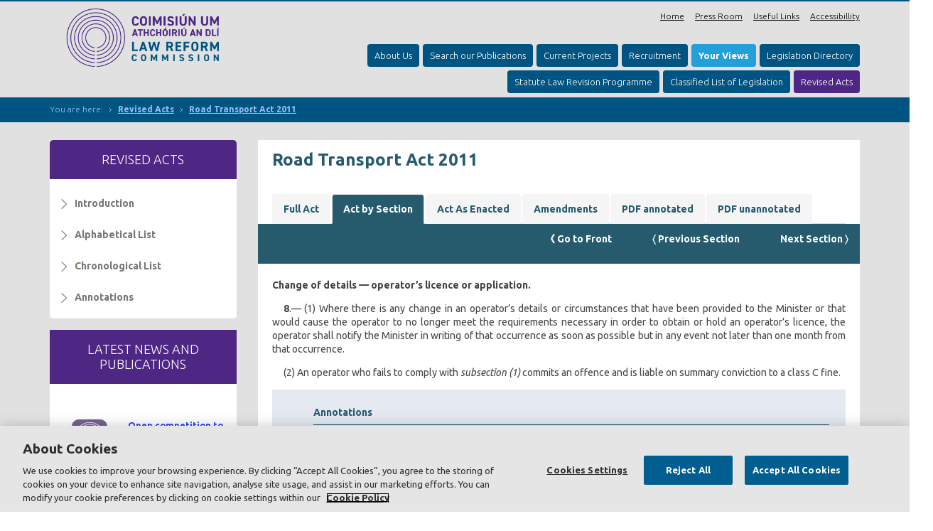

--- FILE ---
content_type: text/html; charset=UTF-8
request_url: https://revisedacts.lawreform.ie/eli/2011/act/31/section/8/revised/en/html
body_size: 38113
content:
<!DOCTYPE html>
	<!--[if IE 8]><html class="lt-ie9"><![endif]-->
	<!--[if gt IE 8]><!-->
	<html class="gt-ie8">
	<!--<![endif]-->
	<head id="ctl00_Head1"><meta charset="utf-8" /><title>
	 Revised Acts </title>
	<meta id="ctl00_metaPH_mtaDescription" name="description" content=" Revised Acts "></meta>
	<meta id="ctl00_metaPH_mtaKeywords" name="keywords" content=" Revised Acts "></meta>
	<meta name="language" content="en" />
	<meta name="robots" content="index,follow" />
	<meta name="generator" content="Webtrade Siternity Content Management System" />
	<meta name="author" content="Webtrade Ltd. - http://www.webtrade.ie" />
    <meta name="viewport" content="width=device-width, initial-scale=1.0" />
	<meta http-equiv="X-UA-Compatible" content="IE=edge,chrome=1" />
	
	<link type="text/css" rel="stylesheet" href="//netdna.bootstrapcdn.com/bootstrap/3.0.2/css/bootstrap.min.css" media="screen" />
	<link type="text/css" rel="stylesheet" href="/css/LEAdv-modified.css" />
	<link type="text/css" rel="stylesheet" href="/css/revised.css" />
<link type="text/css" rel="stylesheet" href="/css/revised2.css" />
	<style type="text/css">
			* {font-size: 100%;}
	</style>
	<link rel="shortcut icon" href="https://www.lawreform.ie/favicon.ico" />	
	 	
	
    <!-- HTML5 shim, for IE6-8 support of HTML5 elements -->
    <!--[if lt IE 9]>
    	<script language="javascript" type="text/javascript" src="https://oss.maxcdn.com/libs/html5shiv/3.7.0/html5shiv.js"></script>
	    <script language="javascript" type="text/javascript" src="https://oss.maxcdn.com/libs/respond.js/1.3.0/respond.min.js"></script>
    <![endif]-->
	<link rel="apple-touch-icon-precomposed" href="/apple-touch-icon-precomposed.png" />
	<link rel="apple-touch-icon-precomposed" sizes="72x72" href="/apple-touch-icon-72x72-precomposed.png" />
	<link rel="apple-touch-icon-precomposed" sizes="114x114" href="/apple-touch-icon-114x114-precomposed.png" />
	<link rel="apple-touch-icon-precomposed" sizes="144x144" href="/apple-touch-icon-144x144-precomposed.png" />
	<link rel="apple-touch-icon" href="/apple-touch-icon.png" />

	<link href="//fonts.googleapis.com/css?family=Ubuntu:300,400,700,300italic,400italic,700italic" rel="stylesheet" type="text/css" />

<!-- CookiePro Cookies Consent Notice start for lawreform.ie -->
<script type="text/javascript" src="https://cookie-cdn.cookiepro.com/consent/d47b12f2-2dfd-4172-8690-880db252b12f/OtAutoBlock.js" ></script>
<script src="https://cookie-cdn.cookiepro.com/scripttemplates/otSDKStub.js"  type="text/javascript" charset="UTF-8" data-domain-script="d47b12f2-2dfd-4172-8690-880db252b12f" ></script>
<script type="text/javascript">
function OptanonWrapper() { }
</script>
<!-- CookiePro Cookies Consent Notice end for lawreform.ie -->

    <script src='https://www.google.com/recaptcha/api.js'></script>
	

	<script type="text/javascript">
		(function(i,s,o,g,r,a,m){i['GoogleAnalyticsObject']=r;i[r]=i[r]||function(){
		(i[r].q=i[r].q||[]).push(arguments)},i[r].l=1*new Date();a=s.createElement(o),
		m=s.getElementsByTagName(o)[0];a.async=1;a.src=g;m.parentNode.insertBefore(a,m)
		})(window,document,'script','//www.google-analytics.com/analytics.js','ga');
		ga('create', 'UA-78683967-1', 'auto');
		ga('require', 'displayfeatures');
		ga('send', 'pageview');
	</script>

	<link type="application/rss+xml" rel="alternate" href="https://www.lawreform.ie/rss/rss-blog.9.html" title="Classified List of Legislation RSS Feed" />


	<style type="text/css">
		#myCarousel45 { 
			max-height:430px; 
			overflow: hidden; 
		}
		#myCarousel45 .item { 
			-webkit-transition: opacity 1s; 
			-moz-transition: opacity 1s; 
			-ms-transition: opacity 1s; 
			-o-transition: opacity 1s; 
			transition: opacity 1s; 
		}
		#myCarousel45 .active.left, #myCarousel45 .active.right { 
			left:0; 
			opacity:0; 
			z-index:2; 
		}
		#myCarousel45 .next, #myCarousel45 .prev { 
			left:0; 
			opacity:1; 
			z-index:1; 
		}
		#myCarousel45 .carousel-control {display:block;} 
	</style>



	<style type="text/css">
		#myCarousel433 { 
			max-height:430px; 
			overflow: hidden; 
		}
		#myCarousel433 .item { 
			-webkit-transition: opacity 1s; 
			-moz-transition: opacity 1s; 
			-ms-transition: opacity 1s; 
			-o-transition: opacity 1s; 
			transition: opacity 1s; 
		}
		#myCarousel433 .active.left, #myCarousel433 .active.right { 
			left:0; 
			opacity:0; 
			z-index:2; 
		}
		#myCarousel433 .next, #myCarousel433 .prev { 
			left:0; 
			opacity:1; 
			z-index:1; 
		}
		#myCarousel433 .carousel-control {display:block;} 
	</style>


	<!-- Start Includes -->
	<script language="javascript" type="text/javascript" src="https://www.lawreform.ie/_shared/common/photoswipe/lib/klass.min.js"></script>
	<script language="javascript" type="text/javascript" src="//code.jquery.com/jquery-1.10.1.min.js"></script>
	<script language="javascript" type="text/javascript" src="https://www.lawreform.ie/_shared/common/js/jquery.noconflict.js"></script>
	<script language="javascript" type="text/javascript" src="https://www.lawreform.ie/_shared/common/js/menuOptions/ddSmoothMenu_jQuery.js"></script>
	<script language="javascript" type="text/javascript" src="https://www.lawreform.ie/_shared/common/js/jquery.condense.js"></script>
	<!-- End Includes -->
</head>
	<body id="innerBody">
		<a name="top"></a>
<div>
<input type="hidden" name="__EVENTTARGET" id="__EVENTTARGET" value="" />
<input type="hidden" name="__EVENTARGUMENT" id="__EVENTARGUMENT" value="" />
<input type="hidden" name="__LASTFOCUS" id="__LASTFOCUS" value="" />
<input type="hidden" name="__VIEWSTATE" id="__VIEWSTATE" value="/[base64]" />
</div>

<script type="text/javascript">
//<![CDATA[
var theForm = document.forms['aspnetForm'];
if (!theForm) {
    theForm = document.aspnetForm;
}
function __doPostBack(eventTarget, eventArgument) {
    if (!theForm.onsubmit || (theForm.onsubmit() != false)) {
        theForm.__EVENTTARGET.value = eventTarget;
        theForm.__EVENTARGUMENT.value = eventArgument;
        theForm.submit();
    }
}
//]]>
</script>

<script src="https://www.lawreform.ie/_shared/common/js/shared.js" type="text/javascript"></script>
<div>

	<input type="hidden" name="__VIEWSTATEGENERATOR" id="__VIEWSTATEGENERATOR" value="83BB589F" />
</div>
			
	<script type="text/javascript">
//<![CDATA[
//]]>
</script>



			<header id="top">
				<div class="container">
                    <div class="row">
						<div class="col-xs-9 col-md-2 col-lg-3">
	<!-- <div id="__ba_panel"></div> -->
	<div id="logo">
		<strong><a id="ctl00_cphLogo_hlkLogo" title="Law Reform Commission" href="https://www.lawreform.ie/"><img src="https://www.lawreform.ie/images/pageElements/logo.png" class="img-responsive" alt="Law Reform Commission" /></a></strong>
	</div><!--/#logo -->

	

						</div>
						
						<div class="col-md-10 col-lg-9 text-right">
							<div class="row hidden-xs hidden-sm">
								<div class="col-md-12">
									
	<nav>
		<div id="toolsNavigation" class="secondaryNav alignRight hidden-sm hidden-xs">
			
		<ul class="level1">
		
			<li class="item2Link"><a id="ctl00_cphToolsNavigation_ctl00_ctl00_rptLevel1_ctl01_hlkItemName" title="Home" href="https://www.lawreform.ie/">Home</a></li>
			
			<li class="item11Link"><a id="ctl00_cphToolsNavigation_ctl00_ctl00_rptLevel1_ctl02_hlkItemName" title="Press Room" href="https://www.lawreform.ie/news.11.html">Press Room</a></li>
			
			<li class="item65Link"><a id="ctl00_cphToolsNavigation_ctl00_ctl00_rptLevel1_ctl03_hlkItemName" title="Useful Links" href="https://www.lawreform.ie/useful-links.65.html">Useful Links</a></li>
			
			<li class="item48Link"><a id="ctl00_cphToolsNavigation_ctl00_ctl00_rptLevel1_ctl04_hlkItemName" title="Accessibillity" href="https://www.lawreform.ie/as-gaeilge.48.html">Accessibillity</a></li>
			
		</ul><!--.level1-->
		
		</div><!--/#toolsNavigation -->
	</nav>

								</div>
									
							</div>
							<div class="row">
								<div class="col-md-12">
									<nav id="navigation navbar-default" role="navigation">
										
	<div class="nav-collapse visible-md hidden-sm hidden-xs">
		<div id="MainNav" class="nav-desktop">
			
<!-- XHTMLUdmNavRoleWithLogin -->

<ul id="udm" class="udm">
	<li class="item83Link"><a class="item83Link" href="https://www.lawreform.ie/law-reform.83.html"  title="About Us">About Us</a>
	<ul class="level2 dl-submenu">
		<li class="item329Link"><a class="item329Link" href="https://www.lawreform.ie/law-reform/who-we-are.329.html"  title="Commissioners">Commissioners</a></li>
		<li class="item445Link"><a class="item445Link" href="https://www.lawreform.ie/law-reform/overview.445.html"  title="What we do">What we do</a></li>
		<li class="item282Link"><a class="item282Link" href="https://www.lawreform.ie/law-reform/staff-in-the-commission.282.html"  title="Commission Staff">Commission Staff</a></li>
		<li class="item641Link"><a class="item641Link" href="https://www.lawreform.ie/law-reform/freedom-of-information-act-2014.641.html"  title="Freedom of Information Act 2014">Freedom of Information Act 2014</a></li>
		<li class="item786Link"><a class="item786Link" href="https://www.lawreform.ie/law-reform/lobbying.786.html"  title="Regulation of Lobbying Act 2015">Regulation of Lobbying Act 2015</a></li>
	</ul></li>
	<li class="item6Link"><a class="item6Link" href="https://www.lawreform.ie/publications.6.html"  title="Search our Publications">Search our Publications</a></li>
	<li class="item7Link"><a class="item7Link" href="https://www.lawreform.ie/press-room.7.html"  title="Current Projects ">Current Projects </a></li>
	<li class="item63Link"><a class="item63Link" href="https://www.lawreform.ie/recruitment.63.html"  title="Recruitment">Recruitment</a></li>
	<li class="item455Link"><a class="item455Link" href="https://www.lawreform.ie/your-views-.455.html"  title="Your Views ">Your Views </a></li>
	<li class="item93Link"><a class="item93Link" href="https://www.lawreform.ie/legislation-directory.93.html"  title="Legislation Directory">Legislation Directory</a></li>
	<li class="item903Link"><a class="item903Link" href="https://www.lawreform.ie/statute-law-revision-programme.903.html"  title="Statute Law Revision Programme">Statute Law Revision Programme</a></li>
	<li class=""><a class="" href="/classlist/intro" title="Classified List of Legislation">Classified List of Legislation</a></li>
	<li class="NavSelected"><a class="NavSelected" href="/revacts/intro" title="Revised Acts">Revised Acts</a>
	<ul class="level2 dl-submenu">
		<li><a href="/revacts/intro" title="Introduction">Introduction</a></li>
		<li><a href="/revacts/alpha" title="Alphabetical List">Alphabetical List</a></li>
		<li><a href="/revacts/chron" title="Chronological List">Chronological List</a></li>
		<li><a href="/revacts/versions" title="All Versions">All Versions</a></li>
		<li><a href="/revacts/annotations" title="Annotations in Revised Acts">Annotations in Revised Acts</a></li>
	</ul></li>
</ul>
		</div><!--/#MainNav -->
	</div><!--/.nav-collapse -->

									</nav>
								</div>
							</div>
						</div>
					</div>
                    <div class="row">
                        <div class="col-md-12">
                            
    <div id="PhoneNav" class="navbar navbar-inverse hidden-lg hidden-md visible-sm visible-xs">
		<div class="navbar-inner">
            <div class="container">
                <div class="navbar-header">
                    <button type="button" class="navbar-toggle" data-toggle="collapse" data-target=".navbar-collapse">
						<span style="float:right; clear:right" class="icon-bar"></span>
						<span style="float:right; clear:right" class="icon-bar"></span>
						<span style="float:right; clear:right" class="icon-bar"></span>
                    </button>
                </div>
                <div class="navbar-collapse collapse">
					
<ul id="nav" class="nav">
	<li class="item83Link  unrestricted   dropdown"><a class="item83Link dropdown-toggle " data-hover="dropdown" href="https://www.lawreform.ie/law-reform.83.html" title="About Us" rel="external" >About Us</a></li>
	<li class="item6Link  restricted "><a class="item6Link" href="https://www.lawreform.ie/publications.6.html" title="Search our Publications" rel="external" >Search our Publications</a></li>
	<li class="item7Link  restricted "><a class="item7Link" href="https://www.lawreform.ie/press-room.7.html" title="Current Projects " rel="external" >Current Projects </a></li>
	<li class="item63Link  unrestricted "><a class="item63Link" href="https://www.lawreform.ie/recruitment.63.html" title="Recruitment" rel="external" >Recruitment</a></li>
	<li class="item455Link  unrestricted "><a class="item455Link" href="https://www.lawreform.ie/your-views-.455.html" title="Your Views " rel="external" >Your Views </a></li>
	<li class="item93Link  restricted "><a class="item93Link" href="https://www.lawreform.ie/legislation-directory.93.html" title="Legislation Directory" rel="external" >Legislation Directory</a></li>
	<li class="item361Link restricted "><a class="item361Link" href="/classlist/intro" title="Classified List of Legislation" rel="external">Classified List of Legislation</a></li>
	<li class="item84Link restricted dropdown"><a class="item84Link dropdown-toggle" data-hover="dropdown" href="/revacts/intro" title="Revised Acts" rel="external">Revised Acts</a></li>
</ul>
				</div><!--/.nav-collapse -->
			</div><!--/.container -->
		</div><!--/.navbar-inner -->
	</div><!--/#PhoneNav -->

                        </div>
                    </div>
				</div>
			</header>

			<section id="BreadCrumbs">
				<div class="container">
					<div class="row">
						<div class="hidden-xs col-sm-12 col-md-12">
							
	<div id="breadCrumbZone" class="nav-collapse visible-md hidden-sm hidden-xs">
		

<div id="BreadCrumb">
    <ul id="history">
    <li id="introText">You are here:</li>
    <li>
	<img src="https://www.lawreform.ie/images/bgs/breadbg.gif" alt="">
    <a href="/revacts/intro">Revised Acts</a>
</li>
<li>
	<img src="https://www.lawreform.ie/images/bgs/breadbg.gif" alt="">
    <a href="./html">Road Transport Act 2011</a>
</li>
    </ul>
</div>
	</div>

						</div>
					</div>
				</div>
			</section>

			<section id="middle">
				<div class="container">
					<div class="row">										
						<div id="sideBar" class="col-xs-12 col-sm-12 col-md-3">
							
	<div id="sideNavigation" class="nav nav-tabs nav-stacked NavVertical visible-lg visible-md hidden-sm hidden-xs">
		
    <h2 class="leftNavHeader">Revised Acts</h2>
<ul class="level1">
    <li class="">
        <a class="" href="/revacts/intro">Introduction</a>
    </li>
    <li class="">
        <a class="" href="/revacts/alpha">Alphabetical List</a>
    </li>
    <li class="">
        <a class="" href="/revacts/chron">Chronological List</a>
    </li>
    <li class="">
        <a class="" href="/revacts/annotations">Annotations</a>
    </li>
</ul><!--.level1-->

	</div><!--/.nav -->

	<div id="ddlLeftNavDropDown" class="hidden-lg hidden-md visible-sm visible-xs">
		<select name="ctl00$cphSideBar$ctl01$ctl00$ddlNav" onchange="javascript:setTimeout(&#39;__doPostBack(\&#39;ctl00$cphSideBar$ctl01$ctl00$ddlNav\&#39;,\&#39;\&#39;)&#39;, 0)" id="ctl00_cphSideBar_ctl01_ctl00_ddlNav">
	<option selected="selected" value="361">Classified List of Legislation</option>

</select>
			
	</div>

	<div class="CurrentProjects equalheight">
		<h1>Latest News and Publications</h1>

        <div id="ctl00_cphLatestNews_ctl00_ctl00_pnlSnippet" class="snippet497 snippetCtrlContainer">
	
      
    
        
        <div class="snippetText">
            <p>&nbsp;</p>

<ul>
<li>
	<p>
        <a href="https://www.lawreform.ie/news/open-competition-to-the-position-of-project-manager-statute-law-revision-programme-slrp-3-year-contract.1171.html">Open competition to the position of: Project Manager (Statute Law Revision Programme (SLRP)) - 3 YEAR CONTRACT</a>
    </p>
</li>
<li>
	<p>
        <a href="https://www.lawreform.ie/news/open-competition-senior-ict-specialist-software-development-3-year-contract.1170.html">Open Competition: Senior ICT Specialist (Software Development) - 3-Year Contract</a>
    </p>
</li>
<li>
	<p>
        <a href="https://www.lawreform.ie/news/law-reform-commission-publishes-consultation-paper-on-reform-of-non-court-adjudicative-bodies-and-appeals-to-courts.1168.html">Law Reform Commission Publishes Consultation Paper on Reform of Non-Court Adjudicative Bodies and Appeals to Courts</a>
    </p>
</li>
</ul>
        
        </div>


    

</div>
		<a href="https://www.lawreform.ie/news.11.html" class="viewmore">Press Room</a>
	</div>

						</div>

						<div id="contentZone" class="col-xs-12 col-sm-12 col-md-9">
							 
	<div id="content" class="equalheight">
		 	

			
		

<a name="BlogArticle"></a>
<h1 id="ctl00_cphContent_ctl00_header" class="header">  Road Transport Act 2011  </h1>


		


<div id="itemBody" >

<style>
#content a:link, #content a:active, #content a:visited { color: var(--header-background-color); text-decoration: none }
.new-blue-header { padding-top: 1cm } /* because of navlinks */
</style>

<div>
<style>
#content .nav-tabs > li > a { background-color: WhiteSmoke }
#content .nav-tabs > li.active > a { background-color: var(--header-background-color); color: white }
</style>

<ul class="nav nav-tabs" style="margin:0"> <!-- override LEAdv-modified.css 177 -->
    <li  role="presentation">
            <a href="/eli/2011/act/31/revised/en/html">Full Act</a>
        </li>
    <li  class="active"  role="presentation">
            <a href="/eli/2011/act/31/section/1/revised/en/html">Act by Section</a>
        </li>
    <li role="presentation">
            <a href="http://www.irishstatutebook.ie/eli/2011/act/31/enacted/en/html">Act As Enacted</a>
        </li>
    <li role="presentation">
            <a href="http://www.irishstatutebook.ie/isbc/2011_31.html">Amendments</a>
        </li>
    <li role="presentation">
        <a href="/eli/2011/act/31/revised/en/pdf?annotations=true">PDF annotated</a>
    </li>
    <li role="presentation">
        <a href="/eli/2011/act/31/revised/en/pdf?annotations=false">PDF unannotated</a>
    </li>
</ul>
<style>
.navlinks-container { margin: 0 -20px; background-color: var(--header-background-color) }
.navlinks-container a { color: white !important }
.navlinks-container .navbar-right a:hover { background-color: var(--header-background-color08) } /* opacity 0.8 */
</style>

<div class="navlinks-container">
<ul class="nav nav-pills document-toolbar navigation-toolbar navbar-right" style="margin-top:0">
        <li>
        <a href="/eli/2011/act/31/front/revised/en/html" class="btn">
            <span>《 Go to Front</span>
        </a>
    </li>
            <li>
        <a href="/eli/2011/act/31/section/7/revised/en/html" class="btn">
            <span>〈 Previous Section</span>
        </a>
    </li>
            <li>
        <a href="/eli/2011/act/31/section/9/revised/en/html" class="btn">
            <span>Next Section 〉</span>
        </a>
    </li>
    </ul>
<div style="clear:right"></div>
</div>
</div>

<section class="sect" id="SEC8" data-number="8">
            <div class="number">8</div>
            <div class="title">
               <p style="text-align:left;text-indent:0ch;margin-left:0ch;margin-right:0ch;margin-top:0em;margin-bottom:1em"> Change of details — operator’s licence or application. </p>
            </div>
            <p style="text-align:justify;text-indent:2ch;margin-left:0ch;margin-right:0ch;margin-top:1em;margin-bottom:1em"><b>8</b>.— (1) Where there is any change in an operator’s details or circumstances that have been provided to the Minister or that would cause
               the operator to no longer meet the requirements necessary in order to obtain or hold
               an operator’s licence, the operator shall notify the Minister in writing of that occurrence as
               soon as possible but in any event not later than one month from that occurrence. </p>
            <p style="text-align:justify;text-indent:2ch;margin-left:0ch;margin-right:0ch;margin-top:0em;margin-bottom:1em">(2) An operator who fails to comply with <i>subsection (1)</i> commits an offence and is liable on summary conviction to a class C fine. </p>
            <div class="annotations">
               <p style="text-align:left;text-indent:0ch;margin-left:0ch;margin-right:0ch;margin-top:0em;margin-bottom:2em"><b>Annotations</b></p>
               <div class="e-notes">
                  <p style="text-align:left;text-indent:0ch;margin-left:0ch;margin-right:0ch;margin-top:0em;margin-bottom:1em"><b>Editorial Notes:</b></p>
                  <div class="e-note">
                     <p class="shouldernote1">E5</p>
                     <p style="text-align:left;text-indent:0ch;margin-left:0ch;margin-right:0ch;margin-top:0em;margin-bottom:1em"> A class C fine means a
                        fine not exceeding €2,500 as provided (4.01.2011) by <i>Fines Act 2010</i>
                        (8/2010), ss. 3, 6(1), S.I. No. 662 of 2010.</p>
                  </div>
               </div>
            </div>
         </section>
</div>









	
		
			
			

			

				

			

			

			
			

			
	   
				

								

			
	   
			

		
	</div><!-- /#content -->

						</div>
					</div>
				</div>
			</section>

			<footer id="footerTop">
				<div class="container">
					
	<div class="row">
		<div class="col-sm-6 col-md-3">
			<div class="footerLeft">
				<h3>Get in touch</h3>
				<p class="fCompanyName">Law Reform Commission</p>
				<div class="footerAddress nav-collapse visible-lg visible-md visible-sm visible-xs">
					<ul>
						<li class="fStreetAddress">Styne House,</li>
						<li class="fStreetAddress">Upper Hatch Street,</li>
						<li class="fStreetAddress">Dublin 2, D02 DY27,</li>
						<li class="fStreetAddress">Ireland.</li>
					</ul>
				</div>
			</div><!-- /#footerLeft -->
			<p>&nbsp;</p>
			<p>
				<span id="siteseal"><script async type="text/javascript" src="https://seal.godaddy.com/getSeal?sealID=GR9dSZiNK0phe0dKWZZ4PZwTAR3hhzF2fKv8KVhGhRbtiEwMGjVlWt58jyPi"></script></span>
			</p>
		</div>

		<div class="col-sm-6 col-md-5">
			<div class="footerCenter">
				<h3>&nbsp;</h3>
				<div class="footerAddress nav-collapse visible-lg visible-md visible-sm visible-xs">
					<ul>
						<li class="fPhone"><span class="firstcell">Telephone:</span><span>+ 353 1 637 7600</span></li>
						<li class="fFax"><span class="firstcell">Fax:</span><span>+ 353 1 637 7601</span></li>
						<li class="fEmail"><span class="firstcell">Email:</span><span><a href="mailto:info@lawreform.ie">info@lawreform.ie</a></span></li>
					</ul>
				</div>
			</div><!-- /#footerCenter -->
		</div>

		<div class="col-sm-12 col-md-4">
			<div class="footerRight">
				<h3>Find Us</h3>
				<div id="ctl00_cphfooterTop_ctl00_ctl00_pnlSnippet" class="snippet440 snippetCtrlContainer">
	
      
    
        
        <div class="snippetText">
            <p><a href="https://www.lawreform.ie/contact-us.50.html"><img alt="map" class="img-responsive" src="https://www.lawreform.ie/_fileUpload/Image/map.png" title="Law Reform Commission Dublin Office Location Map" /> </a></p>
        
        </div>


    

</div>
			</div><!-- /#footerRight -->
		</div>
	</div>	

				</div>
			</footer>

			<footer id="footerBottom">
				<div class="container">
					
	<div class="row">
		<div class="col-sm-6 col-md-6">
			<div class="footerLeft">
				<div id="footerNav" class="nav-collapse visible-lg visible-md visible-sm hidden-xs secondaryNav">
					
		<ul class="level1">
		
			<li class="item441Link"><a id="ctl00_cphfooterBottom_ctl00_ctl00_rptLevel1_ctl01_hlkItemName" title="Disclaimer" href="https://www.lawreform.ie/disclaimer.441.html">Disclaimer</a></li>
			
			<li class="item442Link"><a id="ctl00_cphfooterBottom_ctl00_ctl00_rptLevel1_ctl02_hlkItemName" title="Privacy Policy" href="https://www.lawreform.ie/privacy-policy.442.html">Privacy Policy</a></li>
			
			<li class="item443Link"><a id="ctl00_cphfooterBottom_ctl00_ctl00_rptLevel1_ctl03_hlkItemName" title="Copyright" href="https://www.lawreform.ie/copyright.443.html">Copyright</a></li>
			
			<li class="item436Link"><a id="ctl00_cphfooterBottom_ctl00_ctl00_rptLevel1_ctl04_hlkItemName" title="Site map" href="https://www.lawreform.ie/site-map.436.html">Site map</a></li>
			
		</ul><!--.level1-->
		
				</div><!-- /#footerNav-->
			</div>
		</div>
		<div class="col-sm-6 col-md-6">
			<div class="footerRight text-right">
				<p><a href="http://www.webtrade.ie" target="_blank">Web Design</a> by <a href="http://www.webtrade.ie" target="_blank">Webtrade.ie</a></p>
			</div>
		</div>
	</div>	

				</div>
			</footer>

				
	
	<a href="#" class="scrollup">Top ^</a>
	
	

	<script type="text/javascript">
		jQuery(document).ready(function () {

			/* sticky sideBar & smooth scroll */
			jQuery(document).scroll(function () {
				var sideNavigation = jQuery('#sideNavigation');

				if (jQuery(this).scrollTop() > 100) {
					jQuery('.scrollup').fadeIn();
				} else {
					jQuery('.scrollup').fadeOut();
				}
			});

			jQuery('.scrollup').click(function () {
				jQuery("html, body").animate({ scrollTop: 0 }, 1400);
				return false;
			});

			/* Text replacements */
			jQuery('.txtSiteSearch').each(function () {
				var default_value = this.value;
				jQuery(this).focus(function () {
					if (this.value == default_value) {
						this.value = '';
					}
				});
				jQuery(this).blur(function () {
					if (this.value == '') {
						this.value = default_value;
					}
				});
			});
			jQuery('.BlogCategories h2').html("News Items by Year");
			jQuery('.BlogCategories h2').show();

			jQuery('.BlogArticle').each(function () {
			    var bDate = jQuery(this).find('.BlogDate').html();
			    jQuery(this).find('.BlogInformation').html("</span class='BlogDate'>" + bDate + "</span>");
			    jQuery(this).find('.BlogInformation').show();

			});
		});
	</script>

	<!-- Start Includes -->
	<script language="javascript" type="text/javascript" src="https://www.lawreform.ie/_shared/common/bootstrap3/bootstrap-3.0.2/js/bootstrap-carousel.js"></script>
	<script language="javascript" type="text/javascript" src="https://www.lawreform.ie/_shared/common/js/shared.js"></script>
	<script language="javascript" type="text/javascript" src="https://www.lawreform.ie/_shared/common/js/jquery.simplemodal.js"></script>
	<script language="javascript" type="text/javascript" src="https://www.lawreform.ie/_shared/common/js/jquery.cross-slide.js"></script>
	<script language="javascript" type="text/javascript" src="https://www.lawreform.ie/_shared/common/bootstrap3/bootstrap-3.0.2/js/bootstrap-transition.js"></script>
	<script language="javascript" type="text/javascript" src="https://www.lawreform.ie/_shared/common/bootstrap3/bootstrap-3.0.2/js/bootstrap-dropdown.js"></script>
	<script language="javascript" type="text/javascript" src="https://www.lawreform.ie/_shared/common/bootstrap3/bootstrap-3.0.2/js/bootstrap-tab.js"></script>
	<script language="javascript" type="text/javascript" src="https://www.lawreform.ie/_shared/common/bootstrap3/bootstrap-3.0.2/js/bootstrap-collapse.js"></script>
	<script language="javascript" type="text/javascript" src="https://www.lawreform.ie/_shared/common/bootstrap3/bootstrap-3.0.2/js/bootstrap-modal.js"></script>
	<script language="javascript" type="text/javascript" src="https://www.lawreform.ie/_shared/common/bootstrap3/bootstrap-3.0.2/js/bootstrap-tooltip.js"></script>
	<script language="javascript" type="text/javascript" src="https://www.lawreform.ie/_shared/common/bootstrap3/bootstrap-3.0.2/js/bootstrap-popover.js"></script>
	<!-- End Includes -->
	</body>
</html>


--- FILE ---
content_type: text/css
request_url: https://revisedacts.lawreform.ie/css/LEAdv-modified.css
body_size: 7057
content:
@charset "utf-8";
/* --------------------------------<FONT>-------------------------------- */
	/*@font-face {
		font-family: 'fontname';
		src: url('../fonts/folder/font.eot');
		src: url('../fonts/folder/font.eot?#iefix') format('embedded-opentype'),
			 url('../fonts/folder/font.woff') format('woff'),
			 url('../fonts/folder/font.ttf') format('truetype'),
			 url('../fonts/folder/font.svg#something') format('svg');
		font-weight: normal;
		font-style: normal;
	}
	*/
/* --------------------------------<GLOBAL>-------------------------------- */
	body,html,form,dl,dt{margin:0; padding:0; -webkit-text-size-adjust: 100%;}
	body,html{font-family:'Ubuntu', sans-serif; font-weight:300; color:#444; background:#fff; -webkit-font-smoothing:antialiased; font-smoothing:antialiased; text-rendering:optimizeLegibility;}
		* font{font:100%/1.5 Arial!important; color:#444!important;} /* overwrite font */

	body{border-top:2px solid #005482;}

	/* Headers */
	h1,h2,h3,h4,h5,h6{margin:1em 0 0.7em 0; padding:0; line-height:1.2em; font-family:'Ubuntu', sans-serif; font-weight:300;}
	h1{font-size:197%; color:#444;}
	h2{font-size:197%; color:#444;}
	h3{font-size:163%; color:#444;}
	h4{font-size:135%; color:#444;}
	h5{font-size:120%; color:#444;}
	h6{font-size:110%; color:#444;}

	/* Links */
	a:link, a:active, a:visited{color:#2143ed; text-decoration:underline;font-weight:bold}
	a:focus, a:hover{color:#4e2683; text-decoration:underline; outline:none;}

	/* Tables */
	table{margin:0 0 1.5em 0; border-color: #a1a1a1 }
	caption{background:#1e4132; color:#CC9933; font-weight:bold;  text-align:center; padding:0.5em; margin:0;}
	th,td{ padding:0.5em; text-align:left; vertical-align:top; font-family: 'Calibri','sans-serif'; letter-spacing: 0pt; color: #333333; font-size: 10pt;}
	td p{ margin:2px 0px 2px 0px }
	td H2{ color:#3783c5}
	th{ /*background:#239fda; */ color:#444; font-weight:bold;}
	th a{color:#2143ed!important;}
	th a:focus, a:hover{color:#4e2683; text-decoration:underline; outline:none;}

	/* Font sizes, Paragraph */
	p{margin:0 0 0.8em 0; line-height:1.4em;}

/* --------------------------------<SYSTEM>-------------------------------- */
	li.webdebug{z-index:10000; font-size:110%; position:relative; color:red; margin-bottom:0px; display:block; background:#fff; width:50%; left:0; text-align:left; padding-left:4px; white-space:nowrap; filter:alpha(opacity=60);	-moz-opacity: 0.6;	opacity: 0.6;}
	#content .instructional{padding:6px; background-color:#e0eeff; border-top:1px dotted #666; font-family:Geneva, Arial, Helvetica, sans-serif!important; margin-top:3em!important; margin-bottom:1em!important; color:#000!important}
	#content .instructional h1.info{padding:3px 3px 3px 21px!important; margin:0; border:0; font-size:120%; background:url(http://www.lawreform.ie/images/icons/icon_info.gif) no-repeat center left!important; color:#666!important;}
	#content .instructional h1.info strong{color:#A7050B!important;}
	.NavVertical ul, .NavVertical ul li, .NavHorizontal ul, .NavHorizontal ul li, .secondaryNav ul li, secondaryNav ul li, ul.paging li, #StyleSheetTools ul, #StyleSheetTools ul li, #BreadCrumb ul, #BreadCrumb ul li, .footerAddress ul, .footerAddress ul li, .rssLinkContainer ul, .rssLinkContainer ul li{list-style:none; margin:0; padding:0}
	.NavVertical ul li a, .NavHorizontal ul li a, #Tools1 ul li a{overflow:hidden; display:block; text-decoration:none;} .secondaryNav ul li, #BreadCrumb ul li, .rssLinkContainer ul li{display:inline;}
	ol li{list-style-type:decimal; list-style-image:none;} blockquote{margin:1em 0; padding-left:30px; font-style:oblique} acronym{cursor:help; border-bottom:1px dotted;} fieldset{margin:0; padding:0;}
	strong, sub, sup, dt{font-weight:700;}	em{font-style:oblique!important;} em strong{font-style:oblique!important; font-weight:700} hr{border:0; border-bottom:1px solid #666; height:1px;} a img, :link img, :visited img {border: 0;}
	.floatLeft{float:left;}	.floatRight{float:right;} .hidden, #SiteSearch fieldset{border:0;} #SiteSearch legend, #SiteSearch label, #SiteSearch h1, .Zone legend, .Zone label, .Zone h1, .hidden{display:none!important;}
	.alignCenter{text-align:center;} .alignLeft{text-align:left;} .alignRight{text-align:right;} .noWrap{whitespace:nowrap;}
	.scrollup{width:41px; height:41px; position:fixed; bottom:15px; right:15px; display:none; text-indent:-9999px; background:url(http://www.lawreform.ie/images/icons/scrollToTop.png) no-repeat top left; z-index:30000}
	.scrollup:hover{background-position:bottom left!important;} .pnlHoverControlsNews a{height:20px;}

	.btn-primary {color: #FFFFFF;	text-shadow: 0 -1px 0 rgba(0, 0, 0, 0.25); background-color: #005482; *background-color: #005482; background-image: -moz-linear-gradient(top, #005482, #005482); background-image: -webkit-gradient(linear, 0 0, 0 100%, from(#005482), to(#005482)); background-image: -webkit-linear-gradient(top, #005482, #005482); background-image: -o-linear-gradient(top, #005482, #005482); background-image: linear-gradient(to bottom, #005482, #005482); background-repeat: repeat-x;	border-color: #005482; border-color: rgba(0, 0, 0, 0.1) rgba(0, 0, 0, 0.1) rgba(0, 0, 0, 0.25);	filter: progid:DXImageTransform.Microsoft.gradient(startColorstr='#005482', endColorstr='#005482', GradientType=0);	filter: progid:DXImageTransform.Microsoft.gradient(enabled=false);}
	.btn-small:hover, .btn-small:active, .btn-small.active, .btn-small.disabled, .btn-small[disabled],
	.btn-medium:hover, .btn-medium:active, .btn-medium.active, .btn-medium.disabled, .btn-medium[disabled],
	.btn-large:hover, .btn-large:active, .btn-large.active, .btn-large.disabled, .btn-large[disabled] {color: #FFFFFF; background-color: #005482; *background-color: #003bb3;}

/* --------------------------------<section#top>-------------------------------- */
	header#top{border-bottom:2px solid #005482;}
		/* Logo */
			#logo{margin:10px 0 8px 0; display:block; text-align:center;}


			header#top .form {margin-bottom:0px; padding:0px;}
			header#top .form input[type="text"]{width:180px; border-radius:4px; border:1px solid #95a5a6;}
			header#top .form input[type="submit"]{border:0px; background:#005482; border-radius:4px; vertical-align:center; margin-top:-5px;}
			header#top .form input{-webkit-box-sizing:border-box; -moz-box-sizing:border-box; box-sizing:border-box; height:30px; padding:5px 10px;}

		/* #StyleSheetTools */
			#StyleSheetTools{}
			#StyleSheetTools ul{white-space:nowrap;}
			#StyleSheetTools ul li{padding:0px 8px 0px 17px;}
			#StyleSheetTools ul li.cssPrint{background:url(http://www.lawreform.ie/images/icons/print.gif) no-repeat left center;}
			#StyleSheetTools ul li a{display:block; width:100%; height:100%; outline:none;}

				#StyleSheetTools ul.cssFile{}
				#StyleSheetTools ul.cssTextSize li.textSizeIntro{padding-left:12px;}
				#StyleSheetTools ul.cssTextSize li{padding:0px 0px 0px 0px; margin-right:4px;}
				#StyleSheetTools ul.cssTextSize li.textSize{text-indent:-9009px; width:13px;}
				#StyleSheetTools ul.cssTextSize li.textSize.textDefault{background:transparent url(http://www.lawreform.ie/images/icons/textSmall.gif) no-repeat left center;}
				#StyleSheetTools ul.cssTextSize li.textSize.textMed{background:transparent url(http://www.lawreform.ie/images/icons/textMed.gif) no-repeat left center;}
				#StyleSheetTools ul.cssTextSize li.textSize.textLrg{background:transparent url(http://www.lawreform.ie/images/icons/textLrg.gif) no-repeat left center;}

		/* Social Networking */
			#socialNetworkNavigation{}
			#socialNetworkNavigation ul li{padding:0px 0px 0px 14px;}
			#socialNetworkNavigation ul li.twitter a{}
			#socialNetworkNavigation ul li.facebook a{}
			#socialNetworkNavigation ul li.youTube a{}
			#socialNetworkNavigation ul li.linkedIn a{}
			#socialNetworkNavigation ul li.googlePlus a{}
			#socialNetworkNavigation ul li a{padding:4px 4px 4px 4px;}

		/* toolsNavigation */
			#toolsNavigation{margin:10px 0px 0px 0px; float:right;}
			#toolsNavigation ul li{padding:0px 0px 0px 12px;}
			#toolsNavigation ul li a{padding:0px; color:#000; font-size:0.857em; font-weight:300;}

		/* Site Search */
			.SiteSearch{margin:8px 0 0 0;}
			.SiteSearch .SiteSearchGroup{}
			.SiteSearch .controls{margin:0}
			.SiteSearch .SiteSearchLabel{display:none;}
			.SiteSearch input.SiteSearchInput{}
			.SiteSearch input.SiteSearchSubmit{}

		/* Nav */
		nav#navigation{}
			/* Main Nav*/
				#MainNav{margin:20px 0 0 0; float:right;}
				#MainNav ul{margin:0; padding:0; list-style-type:none;}
				#MainNav ul li{margin:0px 0px 0px 2px; padding:0; display:inline-block; position:relative;}
				#MainNav ul li a{padding:7px 10px 7px 10px; color:#fff; font-size:0.929em; font-weight:300; text-align:center; font-style:normal; display:block; text-decoration:none; background:#005482; border-radius:4px}
				#MainNav ul li a.item36Link{}
				#MainNav ul li a img{}
				#MainNav ul li a.NavSelected, #MainNav ul li a:hover{background:#4e2683;}
				#MainNav ul li a.selected{background:#4e2683;}

				#MainNav ul li a.item455Link {font-weight:700; background:#239FDA}

				/* Sub navs - widths are required */
				#MainNav ul ul.level2, #MainNav ul ul.level3, #MainNav ul ul.level4, #MainNav ul ul.level5, #MainNav ul ul.level6{width:196px; padding:0px; background:#005482; display:none; visibility:hidden; -moz-box-shadow:0 1px 3px #666; -webkit-box-shadow:0 1px 3px #666; box-shadow:0 1px 3px #666; border-radius:4px;} /* width required */
				#MainNav ul ul.level2 li, #MainNav ul ul.level3 li, #MainNav ul ul.level4 li, #MainNav ul ul.level5 li, #MainNav ul ul.level6 li{float:left; width:196px; position:relative; margin:0px 0px 0px 0px;} /* width required */
				#MainNav ul ul.level2 li a, #MainNav ul ul.level3 li a, #MainNav ul ul.level4 li a, #MainNav ul ul.level5 li a, #MainNav ul ul.level6 li a{padding:10px; border-bottom:1px dotted #036b96; background:transparent; color:#fff; border-radius:0px; text-align:left; border-radius:4px;}

				/* Set the dropdown visiblity and shadow positions */
				#MainNav ul.level2, #MainNav ul.level3, #MainNav ul.level4, #MainNav ul.level5, #MainNav ul.level6{position:absolute; display:none; visibility:hidden; }

				/* all other li a this */
				#MainNav ul.level2 li a:hover{background-color:#4e2683;}

				/* Set the shadow position */
				.ddshadow{position:absolute; display:none}

			/* phone navigation */
				#PhoneNav {min-height:1px; margin-bottom:0px;}
				#PhoneNav .navbar-collapse {padding:15px; margin-bottom:10px; border:0px; background:#005482; border-radius:5px;}
				#PhoneNav .nav li a {color:#fff;}
				#PhoneNav .nav li a:hover {color:#005482; border-radius:5px;}
				#PhoneNav .nav ul.level2 {display:none;}
				.navbar-inner, .navbar-inverse{background:transparent; border:0px!important;}
				.navbar-inner button.navbar-toggle{background:#005482; margin-top: -80px;}
				.navbar-inner button.navbar-toggle:hover{background:#4e2683;}

		/* Banner */
			#bnr{margin:0 0 0 0; position:relative;}
				#myCarousel43 {height:auto; max-height:100%!important;}
			   .carousel-caption {z-index: 10;}
			   .carousel-inner>.item>img, .carousel-inner>.item>a>img {min-width: 100%;}
			   .carousel-control.left, .carousel-control.right{background-image:none;}
			   .carousel-control {display:none!important;}

			   #homeBnrSnippet {text-align:center; position:absolute; top:20%; z-index:9; width:100%;}
			   #homeBnrSnippet h2 {font-size:2.571em; color:#fff; text-shadow:1px 1px 2px rgba(0, 0, 0, 1);}

/* --------------------------------<section#middle>-------------------------------- */
    section#middle{padding:25px 0px; position:relative; background:#e1e1e1; min-height:300px;}

    section#BreadCrumbs {background:#005482; padding:8px 0px 10px 0px;}
    	 #breadCrumbZone {line-height:normal; font-size:0.857em;}
    	 #breadCrumbZone, #breadCrumbZone a {color:#96bff0;}

		/* Allow content Left... */
			#contentZone{float:left;}

		/* Content */
		    #content{padding-bottom:15px;}
			#content img{-ms-interpolation-mode: bicubic;} /* Fix bootstrap image behaviour */
			#content ul, #content ol{margin:1em 0;}
			#content ul:not(.nav-tabs) li, #content ol li{margin-left:25px; line-height:1.5em}
			#content ul:not(.nav-tabs) li{list-style-image:url(http://www.lawreform.ie/images/pageElements/bullet.gif);}

			#content, .CurrentProjects, .LatestPublications, .YourViews {background:#fff; border-radius:5px; overflow:hidden;}
			#content h1:first-of-type {color:#fff; margin:0 0 20px 0; line-height:normal; text-transform:uppercase;}
			.CurrentProjects h1, .LatestPublications h1, .YourViews h1 {background:#4e2683; text-align:center; padding:17px 0; font-size:1.286em; color:#fff; margin:0 0 20px 0!important; line-height:normal; text-transform:uppercase;}
			#content h1:first-of-type a {color:#fff;}
			.CurrentProjects h1 a, .LatestPublications h1 a, .YourViews h1 a {color:#fff;}
			#content h1:first-of-type {background:#005482; color:#fff; padding: 14px 0px 14px 20px; font-size:1.714em;}
			#content h1.header {background:#005482; color:#fff; padding: 14px 0px 14px 20px; margin-top:0px!important; font-size:1.714em;}
			#content h1.header a {color:#fff;}
			body#homeBody #content h1 {text-align:left; padding:17px 20px; font-size:1.286em;}
			#content #itemBody, .YourViews .snippetText, .LatestPublications .snippetText, .CurrentProjects .Blog, .LatestPublications .Blog {padding: 0px 20px 0px 20px;}

			#content #itemBody {font-weight:400; font-size:1em;}
			body#homeBody #content #itemBody {font-size:1em;}

		/* Google Map */
			section#homepageGoogleMap{background:#231F20}
			section#homepageGoogleMap small a{color:#fff; padding:3px; text-transform:uppercase; font-size:78%; display:block; text-align:center}

			/* Fix Google Maps canvas */
			/* Wrap your Google Maps embed in a `.google-map-canvas` to reset Bootstrap's global `box-sizing` changes. You may optionally need to reset the `max-width`
			* on images in case you've applied that anywhere else. (That shouldn't be as necessary with Bootstrap 3 though as that behavior is relegated to the `.img-responsive` class.) */
			.google-map-canvas, .google-map-canvas * { box-sizing: content-box }
			/* Optional responsive image override */
			/*img { max-width: none; } */

		/* Blog */
		.Blog{}
			.Blog .BlogArticle{margin-bottom:10px; padding-bottom:10px; border-bottom:1px dotted #aaa;}

			/* Blog Header */
			.Blog .BlogArticle .BlogHeader h2{margin:0 0 20px 0; padding:0px 0;font-size:135%}
			.Blog .BlogArticle .BlogHeader h2 a{text-decoration:none;}
			.Blog .BlogArticle .BlogHeader h2 a:hover{text-decoration:underline;}

			/* Blog information */
			.Blog .BlogArticle .BlogHeader div.BlogInformation{font-size:79%; font-style:normal; margin:0; padding:0; margin-bottom:5px; padding-bottom:12px; color:#666; text-transform:uppercase;display:none;}
			.Blog .BlogArticle .BlogHeader div.BlogInformation cite{display:none;}
			.Blog .BlogArticle .BlogHeader div.BlogInformation span.BlogDate{}
			.Blog .BlogArticle .BlogHeader div.BlogInformation span.BlogCommentCount {display:none}

			/* Blog Article */
			.Blog .BlogArticle .BlogContent{padding-bottom:0px;}

			/* Blog Footer */
			.Blog .newsFooter ul, .Blog .newsFooter ul li{margin:0 12px 0 0!important; padding:0 0 0 0;}
			.Blog .newsFooter ul li.first{border-right:1px solid; padding-right:14px;}
			.Blog .newsFooter ul li img{float:none!important; margin-right:5px}

			/* Blog Categories - style in #sideBar */
			.BlogCategories h2{padding:0px 0 0px 0px!important; margin:0 0 0 0!important; text-transform:uppercase; font-size:120%;display:none}

		/* Blog Comments */
		.BlogComments{padding-bottom:40px;}
			.BlogComments .Individual{margin-bottom:40px}
			.BlogComments .Individual.AltColor{background-color:#f5f5f5;}
			.BlogComments .Individual.NewComment, .Blog .BlogArticle .BlogCommentCount a.NewComment{}
			.BlogComments .Individual.NewComment .BlogCommentNumber{color:#005482}

			.BlogComments .Individual.Author .BlogCommentName{color:#fff}
			.BlogComments .Individual.Author .BlogCommentNumber{}

			.BlogComments .BlogCommentSkipToForm{margin-bottom:20px}
			.BlogComments .BlogCommentSkipToForm h2{font-size:100%;}
			.BlogComments .BlogCommentSkipToForm a{font-style:normal; padding-left:10px; border-left:1px dotted!important; margin-left:10px}

			.BlogComments .BlogHeader{margin:10px 0 10px 0; padding:15px; background:#005482; border-radius:45px}
			.BlogComments .BlogHeader .AuthorDate{font-size:85%; float:right; color:#fff}
			.BlogComments .BlogHeader .AuthorDate a{color:#fff}
			.BlogComments .BlogHeader .BlogCommentName{font-weight:700;}
			.BlogComments .BlogContent{padding:0px 10px 30px 0px; margin-bottom:10px; min-height:20px; }
			.BlogComments .BlogContent .BlogCommentNumber{padding:13px 12px 18px 12px; font-size:420%; color:#005482; float:left; font-family:"Times New Roman"; margin:10px 0 10px 0;}


		/* Blog Comment Form */
			#content #BlogCommentForm legend{display:none}
			#content #BlogCommentForm p{font-size:89%; margin-bottom:30px}

            .CurrentProjects ul {padding:0; margin:0}
            .CurrentProjects ul li {background:transparent url(http://www.lawreform.ie/images/icons/logo.png) no-repeat 20px top; padding-left:100px; list-style:none;border-bottom:1px solid #4E2683; height:125px; overflow:hidden }
                #homeBody .CurrentProjects ul li {height:70px;}
            .CurrentProjects .snippetText {padding-left:10px;padding-right:15px;}

			.LatestPublications .BlogArticle {background:transparent url(http://www.lawreform.ie/images/icons/publication.png) no-repeat 20px top; padding-left:100px;}
			.CurrentProjects .BlogInformation, .LatestPublications .BlogInformation, .CurrentProjects .BlogDate, .LatestPublications .BlogDate, .CurrentProjects .newsFooter, .LatestPublications .newsFooter {display:none;}
			.CurrentProjects .Blog .BlogArticle, .LatestPublications .Blog .BlogArticle {border-bottom: 1px solid #4e2683;}
			.CurrentProjects ul li, .LatestPublications .Blog .BlogArticle .BlogHeader h2 {font-size:0.9em!important; font-weight:700!important; color:#777!important; margin-bottom:5px;}
			.CurrentProjects ul li a, .LatestPublications .Blog .BlogArticle .BlogHeader h2 a {}
			a.viewmore {display:block; float:right; background:transparent url(http://www.lawreform.ie/images/icons/arrow3.png) no-repeat right 2px; height:22px; padding-right:30px; margin-right:20px; margin-bottom:15px;}

			#sideBar .CurrentProjects .BlogContent, #sideBar .LatestPublications .BlogContent{display:none;}
			#sideBar .CurrentProjects .BlogArticle, #sideBar .LatestPublications .BlogArticle {background-position:10px top; padding-left:70px;}

		/* Breadcrumb */
			#breadCrumbContainer{}
				#BreadCrumb ul#history{}
				#BreadCrumb ul#history li{}
				#BreadCrumb ul#history li#introText{}
				#BreadCrumb ul#history li a{}

		/* Gallery */
			li.pnlGalleryImage{border-radius: 12px; float: left; margin:5px;}

		/* Contact Page Snippets */
			#ContactPage{background:#fff; border-radius:5px; padding:15px;}
			#ContactPage #ContactPageSnippetTop h2:first-of-type{margin-top:0px;}
				#ContactPageMap{}
				#ContactPageSnippets{}

		/* sideBar */
			#sideBar{}
				/* .nav-tabs{border-bottom:0} */ /* disabled by Jim */
				#sideBar h2.leftNavHeader{color:#fff; margin:0 0 20px 0; line-height:normal; font-size:1.286em; text-transform:uppercase; text-align:center; padding:17px 0;background:#4e2683;}
				#sideBar h2.leftNavHeader a {color:#fff;}
				#sideBar #ddlLeftNavDropDown select {width:100%; margin-bottom:20px;}

				#sideNavigation {background:#fff; border-radius:5px; overflow:hidden; margin-bottom: 15px;}

					/* .level1 + blog categories */
					#sideBar ul.level1, .BlogCategories ul{padding:0 0 0 0; margin:0 0 20px 0;}
					#sideBar ul.level1 li, #content .BlogCategories ul li{margin:0 0 20px 0; list-style:none; list-style-image:none;} /* set the width here for IE browsers */
					#sideBar ul.level1 li a, .BlogCategories ul li a{font-weight:700; color:#777777; padding:4px 20px 0px 35px; display:block; background:transparent url(http://www.lawreform.ie/images/icons/arrow.png) no-repeat 15px 8px;}
					#sideBar ul.level1 li a:hover, .BlogCategories ul li a:hover{color:#4e2683; text-decoration:none;}
					#sideBar ul.level1 li a.NavSelected, .BlogCategories ul li a.NavSelected{color:#4e2683}

					/* .level1 */
					#sideBar ul.level1 li{margin-top:1px;} /* set the width here for IE browsers */
					#sideBar ul.level1 li a{padding:4px 20px 0px 35px; color:#777777;}
					#sideBar ul.level1 li a:hover, #sideBar ul.level1 li a.NavSelected{color:#4e2683}

						/* .level2 */
						#sideBar ul.level2{margin-bottom:0px}
						#sideBar ul.level2 li {margin:0px 0px 5px 0px;}
						#sideBar ul.level2 li a{padding:4px 20px 5px 45px; background:transparent url(http://www.lawreform.ie/images/icons/arrow2.png) no-repeat 30px 10px;}
						#sideBar ul.level2 li a:hover{}
						#sideBar ul.level2 li a.NavSelected{}

							/* .level3 */
							#sideBar ul.level3{margin-bottom:00px}
							#sideBar ul.level3 li a{padding:4px 20px 5px 55px; background-position:40px 8px;}
							#sideBar ul.level3 li a:hover{}
							#sideBar ul.level3 li a.NavSelected{}
    	/* Pager */
	.PagingContainer{margin-left:25px;}
	.PagingContainer .paging li{display:block; width:20px; border:1px solid #ADC9D6; background:#E6F1F6; float:left; text-align:center; text-decoration:none!important; padding:2px; border-radius:3px; -moz-border-radius:3px; text-transform:uppercase; font-size:95%; font-weight:bold; margin:10px 4px 0 0;margin-left:0!important}
	.PagingContainer .paging .NavSelected, .pagingZone .paging li:hover{background:#223F63; color:#fff}
	.PagingContainer .paging .NavSelected{font-weight:bold; border:1px solid #223F63}
    .PagingContainer .paging ul{padding-left:0!important}

/* --------------------------------<footer>-------------------------------- */
	footer{background:#005482; padding:0px;}
		.footerLeft {}
		.footerCenter{}
		.footerRight{}

		.fCompanyName {display:none;}
		.footerAddress ul li.fPhone {padding-top:20px;}
		.fPhone span, .fFax span, .fEmail span {width:120px; text-align:right; display:inline-block;}
		span.firstcell {width:100px; text-align:left;}

		#footerNav ul {margin:0px; padding:0px;}
		#footerNav ul li {margin:0px 0px 0px 10px;}
		#footerNav ul li:before {content: "/ ";}
		#footerNav ul li:first-child, #footerNav ul li:first-child a {margin:0px 0px 0px 0px;}
		#footerNav ul li:first-child:before {content: ""}
		#footerNav ul li a {margin:0px 0px 0px 10px;}

		#footerTop {color:#fff; padding:30px 0px 41px 0px;}
		#footerTop a {color:#fff!important;}
		#footerTop h3 {border-bottom:1px solid #036b96; color:#fff; font-size:1.214em; margin:0px 0px 10px 0px; padding:0px 0px 10px 0px;}


		.YourViews a, a.bluebtn {color:#fff!important; font-size:1.286em; margin-bottom:15px; line-height:normal; background-color:#005482; padding:5px 25px; float:left; border-bottom:3px solid #004367; border-radius: 3px;}
		.YourViews a:before, a.bluebtn:before {content: ".";display: block;clear: both;visibility: hidden;height: 0;}

		a.bluebtn {font-size:1em;}

		.LatestNews {}
		.LatestNews a.readmore {font-weight:700; margin-top:20px; display:block;}
		#footerTop h3:before {content: ".";display: block;clear: both;visibility: hidden;height: 0;}
		.LatestNews .newsFooter, .LatestNews .BlogInformation {display:none;}
		.LatestNews .Blog .BlogArticle {margin-bottom:0px; padding-bottom:0px; border-bottom:0px;}
		.LatestNews .Blog .BlogArticle .BlogHeader h2 {font-size:1em; font-weight:700; margin:0px; padding:5px 0px 15px 0px; line-height:normal;}
		.LatestNews .Blog .BlogArticle .BlogHeader .BlogDate {font-size:0.786em; display:block;}

		#footerBottom .row {border-top:1px solid #036b96;}
		#footerBottom {color:#1f94c4; font-size:0.857em; font-weight:400;}
		#footerBottom a {color:#1f94c4!important;}
		#footerBottom .footerLeft, #footerBottom .footerRight {padding-top:10px;}

/* --------------------------------<forms>-------------------------------- */
	/* Required Legend */
		.form{margin-bottom:30px; padding:15px;}
		.form .requiredlegend{font-size:100%; display:block; white-space:nowrap; padding:0px 0px 0px 15px; background:url(http://www.lawreform.ie/images/icons/required.png) no-repeat left center;}

	/* labels */
		.form div label.control-label{font-weight:700}
		/* required label */
		.form .requiredGroup label.control-label{background:url(http://www.lawreform.ie/images/icons/required.png) no-repeat left center; padding-left:15px;}

	/* Radiobuttons - .NET override to bootstrap */
		.form .radioButtons{clear:both;}
		.form .radioButtons input{display:inline-block; margin-top:-4px;}
		.form .radioButtons label{display:inline-block; padding:0 0 0 8px;}

	/* colour validation */
		.form .HTML5FormColorContainer{margin-bottom:20px}
		.form .HTML5FormColorContainer .radioButtons input{margin-left:4px;}
		.form .HTML5FormColorContainer .radioButtons label{padding:0 0 0 4px; margin:0 10px 0 0; font-weight:700}
		.form .HTML5FormColorContainer .colorSpamChoice, .form .HTML5FormColorContainer .correctcolour{display:inline-block; margin:0 5px 2px 0; padding:7px; font-weight:700}

	/* input jQuery behvaiours */
		.form div .idleField{background:#f7f7f7; color:#333;}
		.form div .focusField{background:#D0D3EE; color:#2A2F66;}
		.form div .errorField{background:#fff; color:#AB2525;}
		.form div .completedField{background:#E8F9E8; color:green; font-style:normal; font-weight:700;}

	/* map */
		.pnlGoogleMapsLink{background:#005482;}
		.pnlGoogleMapsLink:hover{background:#005482;}

/* --------------------------------<BootStrap Break Points>-------------------------------- */
		/* Quick Size Test
		@media (max-width: 767px) {body{border:1px solid red}}
		@media (min-width: 768px) and (max-width: 991px) {body{border:1px solid blue}}
		@media (min-width: 992px) and (max-width: 1199px) {body{border:1px solid green}}
		@media (min-width: 1200px) {body{border:1px solid yellow}}
		*/

		@media (max-width: 767px) { /* visible-xs - phone P/L, iphone4+5 P/L, small tablet P */
			#sideBar{display: inline-block; margin-top:20px} /* force content left, and sideBar above it */
			#contentZone{float:none !important; margin-left:0;}
			#content img{width:100%; margin:0!important; display:block!important; float:none!important; clear:both!important; position:relative;}
			.footerCenter h3{display: none;}
		}

		@media (max-width: 600px) {
			#bnr {display:none;}
		}

		@media (max-width: 400px) {
			.navbar-inner button.navbar-toggle{margin-top: -60px;}
		}

		@media (min-width: 768px) and (max-width: 991px) { /* visible-sm - small tablet L, tablet P, widescreen P */
			.navbar-toggle{display: block;}
			.container>.navbar-header, .container>.navbar-collapse{width:100%; margin-right:-15px; margin-left:-15px;}
			.container>.navbar-header{float:none; min-height:1px;}
			.navbar-collapse.collapse{display:none!important;}

			/* Bump up size of carousel content */
			.carousel-caption p {margin-bottom: 20px; font-size: 21px; line-height: 1.4;}
			#footerTop .footerRight {padding-top:125px!important;}
		}

		@media (min-width: 992px) and (max-width: 1199px) { /* visible-md - tablet L, HDTV P */
			.subnav-fixed{position: fixed; top: 40px; left: auto; right: auto; z-index: 1020; width:220px;} /* sticky sideBar */
			.subnav-fixed .nav{width: 938px; margin: 0 auto;}
			#MainNav{margin:15px 0 0 0;}
			#MainNav ul li a{padding:7px 5px 7px 5px;font-size:0.875em;}
			#logo {margin-top: 20px;}
			span.first {width:80px; text-align:left;}
			body#homeBody header#top {}
		}

		@media (max-width: 991px) {
			body#homeBody #content, .CurrentProjects, .LatestPublications, .YourViews {margin: 10px 0;}
			#footerTop .footerRight h3 {margin-top:25px!important;}
			#footerTop .footerRight img {margin: 0 auto;}
			section#middle{padding:10px 0px;}
			.BlogCategories h2 {padding-left:15px!important;}
			#sideBar .CurrentProjects, #sideBar .LatestPublications, #sideBar .YourViews {display:none;}
			body#homeBody .equalheight{float:none;}
		}

		@media (min-width: 992px) {
			#sideBar{}
			body#homeBody #middle .container {position:absolute!important; left:50%; margin-left:-485px; margin-top:-150px!important;}
			.LatestNews .Blog .BlogArticle .BlogHeader h2 {padding:30px 0px 15px 0px;}
			.LatestNews .Blog .BlogArticle .BlogHeader .BlogDate {position:absolute; top:0;}
			#sideBar .CurrentProjects, #sideBar .LatestPublications, #sideBar .YourViews {display:block; margin-bottom:15px;}
			body#homeBody .equalheight{float:left;}
			header#top{background:#e1e1e1}
		}

		@media (min-width: 768px) {
			body#homeBody #middle .container {z-index:3;}
		}

		@media (min-width: 1200px) { /* visible-lg - widescreen L, HDTV L */
			.subnav-fixed{width:270px;} /* sticky sideBar */
			.subnav-fixed .nav{width: 1168px;}
			body#homeBody #middle .container {margin-top:-250px; left:50%; margin-left:-585px;}
		}

/* --------------------------------<MasterPages>-------------------------------- */
	/* Home Master */
		body#homeBody #content ul{padding:0px;}
		body#blogBody #content .Blog {padding-left:30px!important;}
		body#homeBody header#top{}
		body#homeBody section#middle{}
		body#homeBody #c1{background-color:#e7e7e7; padding:40px;}
		body#homeBody #homepageGoogleMap{}
		body#homeBody #content p:first-of-type{}

		.rssLinkContainer {display:none;}

	/* Inner Master */
		body#innerBody body{}

		.pnlPageEditButtons a, .pnlHoverControlsBlog a, .pnlHoverControls a, .randomGallery a {
			min-height: 25px;
		}


	/* PIE plugin for IE8 rounded corners */
		#MainNav ul li a,
		#PhoneNav .navbar-collapse,
		#PhoneNav .nav li a:hover,
		#content, .CurrentProjects, .LatestPublications, #sideBar .YourViews,
		li.pnlGalleryImage,
		#ContactPage,
		#sideNavigation,
		#footerTop .footerCenter a {behavior: url(/_includes/js/PIE.htc); position:relative;}


/* --------------------------------<END>-------------------------------- */


--- FILE ---
content_type: text/css
request_url: https://revisedacts.lawreform.ie/css/revised.css
body_size: 621
content:

/* written by Jim Mangiafico, version 1.3, updated January 2018 */


/* front matter */

.narrative { margin-top: 2em }
.narrative + .narrative { margin-top: 0 }
.narrative > .heading { padding-top: 1em }
.narrative > .heading:first-child { padding-top: 0 }
.narrative > p { margin-bottom: 1em }
.narrative > .li { margin-bottom: 0 }

.narrative + p { margin-top: 2em }

.acttitle > p { text-align: center }

.acttoc > p { text-align: center }
.acttoc td:first-child > p { margin-right: 2em; text-align: right; margin-bottom: 1em }

.actsreferredto td[colspan='1']:first-child { padding-left: 6ch }

.frontmatter > p { text-align: center }


/* body */

.body { margin-top: 2em }

#content section { position: relative; margin-top: 1.5em }

.sect > .title, .schedule > .section-title, .article > .title { margin-bottom: 1em; font-weight: bold }
.sect > .number, .article > .number { display: none }

.sect > p, .article > p { margin-bottom: 1em }

.schedule { margin-top: 2em }

.sect > .side, .article > .side
 .schedule > .sectionreference,
 .schedule > .side { position: absolute; left: -12ch; width: 12ch; line-height: 88% }


/* tables */

table { border-collapse: collapse }
td { padding: 0 1ch }

td[class*=l] { border-left: thin black solid }
td[class*=t] { border-top: thin black solid }
td[class*=r] { border-right: thin black solid }
td[class*=b] { border-bottom: thin black solid }


/* changes and annotations */

.change { color: var(--change-color) }
.markup { font-weight: bold; font-style: normal }
.commentary-reference { font-weight: normal; font-style: normal }

.annotations { margin: 1em 0; padding: 2em 2em 2em 5em; font-size: smaller } /* border: thin solid lightgray; */

.e-notes, .f-notes, .c-notes { margin-top: 2em }

.e-note, .f-note, .c-note { position: relative; margin-top: 1em }

.e-note > .shouldernote1, .f-note > .shouldernote1, .c-note > .shouldernote1
 { position: absolute; left: -3em; margin-top: 0; font-weight: bold }

.e-note > p:last-child, .f-note > p:last-child, .c-note > p:last-child { margin-bottom: 1em }

#content footer { margin-top: 1em; background: #fff }

@media print {
    #top { display: none }
    #BreadCrumbs { display: none }
    #sideBar { display: none }
    #itemBody > div:first-of-type { display: none }
    #footerTop, #footerBottom { display: none }
    .scrollup { display: none !important }
    img { display: none !important; visibility: collapse !important }
}


--- FILE ---
content_type: text/css
request_url: https://revisedacts.lawreform.ie/css/revised2.css
body_size: 939
content:

/* written by Jim Mangiafico, version 1.4, updated February 2020 */

body {
    --header-background-color: rgb(37, 91, 109);
    --header-background-color08: rgba(37, 91, 109, 0.8);
    --section-tab-text-color: rgb(95, 200, 217);
    --section-tab-background-color: rgb(238, 254, 255);
    --part-number-color: rgb(95, 200, 217);
    --part-title-color: rgb(37, 91, 109);
    --annotations-background-color: rgb(228, 233, 241);
    --annotations-headings-color: rgb(37, 91, 109);
    --narrative-text-color: rgb(37, 91, 109);
    --narrative-background-color: rgb(228, 233, 241);

    --green-banner-color: rgb(102, 222, 169);
    --red-banner-color: rgb(212, 72, 62);

    --change-color: #005482;
}

#content h1:first-of-type { text-transform: none }
#content h1:first-of-type { font-weight: bold }
#content h1.header { background: #fff; color: var(--header-background-color) }
#content h1.header a { color: inherit }
#content, .CurrentProjects, .LatestPublications, .YourViews { overflow: visible }

.new-blue-header {
    display: flex;
    justify-content: space-between;
    margin: 0 -20px;
    padding: 2cm 4cm 2cm 2cm;
    background-color: var(--header-background-color);
    color: white
}
.new-blue-header-left {
    padding-right: 1cm
}
.new-blue-header-title {
    font-size: larger;
    font-weight: bold
}
.new-blue-header img {
    width: 72pt
}

/* change banners */

.banner-up-to-date {
    margin: 0 -20px 1em;
    padding: 1em 2em;
    background-color: var(--green-banner-color);
}
.banner-not-up-to-date {
    margin: 0 -20px 1em;
    padding: 1em 2em;
    background-color: var(--red-banner-color);
}
.banner-not-up-to-date a {
    font-weight: normal !important;
    color: inherit !important;
    text-decoration: underline !important;
}

/* left section tabs */

.sect-tab { position: sticky; top :0; margin-left: calc(-2in - 20px); width: 2in; text-align: right }
.sect-tab > img { height: 36px; background-color: var(--section-tab-text-color) }
.sect-tab > span {
    display: inline-block;
    background-color: var(--section-tab-background-color);
    padding: 6pt 12pt;
    font-weight :bold;
    color:var(--section-tab-text-color)
}
.sect-tab + section { top: -2em; margin-top: 0 !important }

/* section headings */

section.part > .title > p {
    margin: 0 -20px;
    padding: 0 2em;
    background-color: whitesmoke;
    font-size: large;
    font-weight: bold;
}
section.part > .title > p:first-child {
    margin-top: 1em;
    padding-top: 1em;
    color: var(--part-number-color)
}
section.part > .title > p:nth-child(2) {
    color: var(--part-title-color)
}
section.part > .title > p:last-child {
    padding-bottom: 1em;
    margin-bottom: 1em;
}
section.part > .title > p > .commentary-reference {
    font-weight: bold
}

section.chapter > .title > p {
    margin: 0 calc(2em - 20px);
    padding: 0 0;
    font-size: larger;
    font-weight: bold;
}
section.chapter > .title > p:first-child {
    margin-top: 1em;
    padding-top: 1em;
    color: var(--part-number-color)
}
section.chapter > .title > p:nth-child(2) {
    color: var(--part-title-color)
}
section.chapter > .title > p:last-child {
    padding-bottom: 1em;
    border-bottom: thin solid var(--part-title-color);
    margin-bottom: 1em;
}
section.chapter > .title > p > .commentary-reference {
    font-weight: bold
}

section.schedule > .title > p {
    margin: 0 -20px;
    padding: 0 2em;
    background-color: whitesmoke;
    font-size: large;
    font-weight: bold;
}
section.schedule > .title > p:first-child {
    margin-top: 1em;
    padding-top: 1em;
    color: var(--part-number-color)
}
section.schedule > .title > p:nth-child(2) {
    color: var(--part-title-color)
}
section.schedule > .title > p:last-child {
    padding-bottom: 1em;
    margin-bottom: 1em;
}
section.schedule > .title > p > .commentary-reference {
    font-weight: bold
}

/* changes and annotations */

.change { color: var(--change-color) }

.annotations { background-color: var(--annotations-background-color) }
.annotations > p {
    padding-bottom: 0.5em;
    border-bottom-width: thin;
    border-bottom-style: solid;
    border-bottom-color: var(---annotations-headings-color);
    font-size: larger;
    color: var(--annotations-headings-color)
}
.annotations > div > p {
    color: var(--annotations-headings-color)
}
.annotations > div > div > .shouldernote1 {
    color: var(--annotations-headings-color)
}

.narrative {
    padding: 1em;
    background-color: var(--narrative-background-color);
    color: var(--narrative-text-color)
}
.narrative + .narrative {
    margin-top: -2em    /* to compensate for padding */
}
